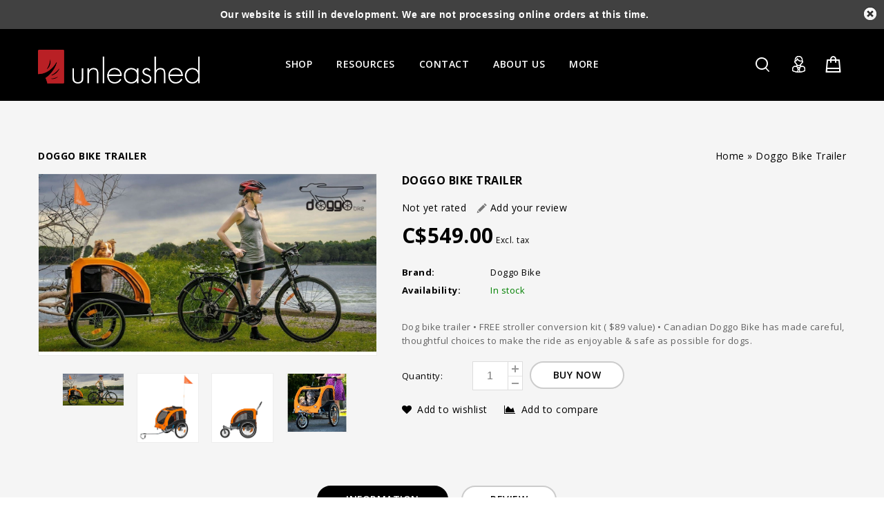

--- FILE ---
content_type: text/html;charset=utf-8
request_url: https://www.unleasheddogs.net/doggo-bike-trailer.html
body_size: 12069
content:
<!DOCTYPE html>
<html lang="us">
<head>

<meta charset="utf-8"/>
<!-- [START] 'blocks/head.rain' -->
<!--

  (c) 2008-2026 Lightspeed Netherlands B.V.
  http://www.lightspeedhq.com
  Generated: 17-01-2026 @ 06:02:44

-->
<link rel="canonical" href="https://www.unleasheddogs.net/doggo-bike-trailer.html"/>
<link rel="alternate" href="https://www.unleasheddogs.net/index.rss" type="application/rss+xml" title="New products"/>
<meta name="robots" content="noodp,noydir"/>
<meta property="og:url" content="https://www.unleasheddogs.net/doggo-bike-trailer.html?source=facebook"/>
<meta property="og:site_name" content="Unleashed"/>
<meta property="og:title" content="Doggo Bike Trailer"/>
<meta property="og:description" content="Dog bike trailer • FREE stroller conversion kit ( $89 value) • Canadian Doggo Bike has made careful, thoughtful choices to make the ride as enjoyable &amp; safe"/>
<meta property="og:image" content="https://cdn.shoplightspeed.com/shops/612970/files/35838409/doggo-bike-doggo-bike-trailer.jpg"/>
<!--[if lt IE 9]>
<script src="https://cdn.shoplightspeed.com/assets/html5shiv.js?2025-02-20"></script>
<![endif]-->
<!-- [END] 'blocks/head.rain' -->
<title>Doggo Bike Trailer - Unleashed</title>
<!-- added by TM -->
<!-- Palm -->
<meta name=HandheldFriendly content=True />
 <!-- Windows -->
<meta name=MobileOptimized content=320 />
<!-- Safari, Android, BB, Opera -->
<meta name=viewport content="width=device-width, initial-scale=1, minimum-scale=1, maximum-scale=1" />
<meta name=apple-mobile-web-app-status-bar-style content="black-translucent"/>
<meta name=apple-mobile-web-app-capable content="yes"/>
<!-- Use the .htaccess and remove these lines to avoid edge case issues. -->
<!-- End TM -->
<meta name=description content="Dog bike trailer • FREE stroller conversion kit ( $89 value) • Canadian Doggo Bike has made careful, thoughtful choices to make the ride as enjoyable &amp; safe" />
<meta name=keywords content="Doggo, Bike, Doggo, Bike, Trailer, Calgary Dog, Raw Dog Food, Organic Dog Food, Dog Toys, Dog Beds, Dog Accessories" />
<meta http-equiv="X-UA-Compatible" content="IE=edge">
<link rel="shortcut icon" href="https://cdn.shoplightspeed.com/shops/612970/themes/5169/assets/favicon.png?20251222205917" type=image/x-icon />
  <!-- added by TM -->   
<link rel=stylesheet href='//fonts.googleapis.com/css?family=Open%20Sans:300,400,500,600,700,700italic,400italic' />
<link rel=stylesheet href='//fonts.googleapis.com/css?family=Lato:400,700,700italic,400italic' />
<!-- End TM -->
<link rel=stylesheet href="https://cdn.shoplightspeed.com/shops/612970/themes/5169/assets/stylesheet.css?20251222210126" />
<link rel=stylesheet href="https://cdn.shoplightspeed.com/shops/612970/themes/5169/assets/settings.css?20251222210126" />
<link rel="stylesheet" href="https://cdn.shoplightspeed.com/assets/gui-2-0.css?2025-02-20" />
<link rel="stylesheet" href="https://cdn.shoplightspeed.com/assets/gui-responsive-2-0.css?2025-02-20" /> 
<link rel=stylesheet href="https://cdn.shoplightspeed.com/assets/jquery-fancybox-2-1-4.css?2025-02-20" />
<link rel=stylesheet href="https://cdn.shoplightspeed.com/shops/612970/themes/5169/assets/custom.css?20251222210126" />
<!-- Added by TM -->
<link href="https://cdn.shoplightspeed.com/shops/612970/themes/5169/assets/flexslider.css?20251222210126" rel=stylesheet type="text/css" />
<link href="https://cdn.shoplightspeed.com/shops/612970/themes/5169/assets/carousel.css?20251222210126" rel=stylesheet type="text/css" />
<link href="https://cdn.shoplightspeed.com/shops/612970/themes/5169/assets/tmcustom.css?20251222210126" rel=stylesheet type="text/css" />
<!-- <link href="https://cdn.shoplightspeed.com/assets/gui.css?2025-02-20" rel=stylesheet type="text/css"/> -->
<link href="https://cdn.shoplightspeed.com/shops/612970/themes/5169/assets/responsive.css?20251222210126" rel=stylesheet type="text/css" />
<link href="https://cdn.shoplightspeed.com/shops/612970/themes/5169/assets/simplemenu.css?20251222210126" rel=stylesheet type="text/css" />
<link rel=stylesheet href="https://cdn.shoplightspeed.com/shops/612970/themes/5169/assets/owl-carousel.css?20251222210126" type="text/css" />
<link rel=stylesheet href="https://cdn.shoplightspeed.com/shops/612970/themes/5169/assets/owl-theme.css?20251222210126" type="text/css" />
<link rel=stylesheet href="https://cdn.shoplightspeed.com/shops/612970/themes/5169/assets/font-awesome-min.css?20251222210126" type="text/css" />
<!-- End TM -->
<script src="https://cdn.shoplightspeed.com/assets/jquery-1-9-1.js?2025-02-20"></script> 
<script src="https://cdn.shoplightspeed.com/assets/jquery-migrate-1-1-1.js?2025-02-20"></script>
<script src="https://cdn.shoplightspeed.com/assets/jquery-jcarousel-0-3-0.js?2025-02-20"></script> 
 <!-- Added by TM --> 
<script src="https://cdn.shoplightspeed.com/shops/612970/themes/5169/assets/jquery-ui-min.js?20251222210126"></script> 

<!-- <script src="https://cdn.shoplightspeed.com/assets/gui.js?2025-02-20"></script> -->
<script type="text/javascript" src="https://cdn.shoplightspeed.com/assets/gui.js?2025-02-20"></script>
<script type="text/javascript" src="https://cdn.shoplightspeed.com/assets/gui-responsive-2-0.js?2025-02-20"></script>
<script src="https://cdn.shoplightspeed.com/shops/612970/themes/5169/assets/playful.js?20251222210126"></script> 
<script src="https://cdn.shoplightspeed.com/shops/612970/themes/5169/assets/jquery-slimscroll-min.js?20251222210126" type="text/javascript"></script> 
<!-- Start video parallax script -->
<script src="https://cdn.shoplightspeed.com/shops/612970/themes/5169/assets/jquery-videobg-min.js?20251222210126" type="text/javascript"></script>
<script type="text/javascript">
$(document).ready(function(){
 $('body#index.fluid .vedioblock').videoBG({zIndex:0,mp4:'',ogv:'',webm:'',
  poster:'',opacity:1,fullscreen:true,});
 function flex(){
   if ($(window).width() >= 980) {  
   $('.layout-fluid .mainbanner .flexslider .slides li').each(function(){
      var that=$(this);var url=that.find('img').attr('src');that.css({'background-image':'url("'+url+'")'});});}
  }
   jQuery(document).ready(function(){flex();});
  jQuery(document).resize(function(){flex();});
});
</script> 
  <script src="https://cdn.shoplightspeed.com/shops/612970/themes/5169/assets/fancybox-min.js?20251222210126"></script>
<!-- End video parallax script -->

<script src="https://cdn.shoplightspeed.com/shops/612970/themes/5169/assets/flexslider-2-1-0-min.js?20251222210126" type="text/javascript"></script> 
<script src="https://cdn.shoplightspeed.com/shops/612970/themes/5169/assets/carousel-min.js?20251222210126" type="text/javascript"></script> 
<script src="https://cdn.shoplightspeed.com/shops/612970/themes/5169/assets/megnor-min.js?20251222210126" type="text/javascript"></script> 
<script src="https://cdn.shoplightspeed.com/shops/612970/themes/5169/assets/custom.js?20251222210126" type="text/javascript"></script> 
<script src="https://cdn.shoplightspeed.com/shops/612970/themes/5169/assets/parallex-min.js?20251222210126" type="text/javascript"></script> 

 
<script src="https://cdn.shoplightspeed.com/shops/612970/themes/5169/assets/responsive-min.js?20251222210126" type="text/javascript"></script> 
 
<script src="https://cdn.shoplightspeed.com/shops/612970/themes/5169/assets/jquery-custom-min.js?20251222210126" type="text/javascript"></script> 
<script src="https://cdn.shoplightspeed.com/shops/612970/themes/5169/assets/scrolltop-min.js?20251222210126" type="text/javascript"></script> 
<script src="https://cdn.shoplightspeed.com/shops/612970/themes/5169/assets/jstree-min.js?20251222210126" type="text/javascript"></script> 
<script src="https://cdn.shoplightspeed.com/shops/612970/themes/5169/assets/owl-carousel-min.js?20251222210126" type="text/javascript"></script> 
  <script async src="//www.youtube.com/iframe_api"></script>
<script type="text/javascript">
 $(window).load(function(){
    $('.flexslider').flexslider({
      animation:'slide',
      slideshowSpeed:8000,
      pauseOnHover:"5",
      slideshow:0,
      start:function(slider){
      $('body').removeClass('loading');
      }
    });
    });

</script>
  <script>
 function onYouTubeIframeAPIReady() {
  var player;
  player = new YT.Player('muteYouTubeVideoPlayer', {
    videoId: '', // YouTube Video ID   
    playerVars: {
     
      autoplay: 1,        // Auto-play the video on load
      controls: 1,        // Show pause/play buttons in player
      showinfo: 0,        // Hide the video title
      modestbranding: 1,  // Hide the Youtube Logo
      loop: 1,            // Run the video in a loop
      playlist: '',            // Run the video in a loop
      fs: 0,              // Hide the full screen button
      cc_load_policy: 0, // Hide closed captions
      iv_load_policy: 3,  // Hide the Video Annotations
      autohide: 0         // Hide video controls when playing
    },
    events: {
      onReady: function(e) {
        if(0 == 1){
        e.target.mute();
        }
      }
    }
    
  });
   if(0 == 0){
   $('#mute-toggle').on('click', function() {
    var mute_toggle = $(this);

    if(player.isMuted()){
        player.unMute();
        mute_toggle.html('<img height="30px" width="30px" src="[data-uri]" />');
    }
    else{
        player.mute();
        mute_toggle.html('<img height="30px" width="30px" src="[data-uri]" />');
    }
});
   }  
 }
    
    
 // Written by @labnol 
</script>

</head>
<body  class="fluid">
<div id=gridsystem class=hide></div>
<div class="wrapper layout-fluid ">
  <header class="header clearfix">     <div class="header-top three-column clearfix">
      <div class="wrapper_inner clearfix">
        <div class=header_left>          
           <!-- start store logo -->
          <h1 class=main_logo> <a href="https://www.unleasheddogs.net/" class=logo title="Unleashed"> <img src="https://cdn.shoplightspeed.com/shops/612970/themes/5169/assets/logo.png?20251222205917" alt="Unleashed" /> </a> </h1>
           <!-- end store logo -->
        </div>
        <div class=header_center>
          <!-- start categories -->
          <div class=categories>
            <div id=menu class=main-menu>
              <div class=nav-responsive style=display:none><span>Menu</span>
                <div class=expandable></div>
              </div>
              <ul class="main-navigation clearfix">
                                <li class=level0><a href="https://www.unleasheddogs.net/shop/" class=main title="Shop">Shop</a>                   <ul>
                                        <li><a href="https://www.unleasheddogs.net/shop/accessories/" title="Accessories">Accessories </a>                       <ul>
                                                <li><a href="https://www.unleasheddogs.net/shop/accessories/collar-lights/" title="Collar Lights">Collar Lights </a></li>
                                              </ul>
                       </li>
                                        <li><a href="https://www.unleasheddogs.net/shop/birthday/" title="Birthday">Birthday </a>  </li>
                                        <li><a href="https://www.unleasheddogs.net/shop/clean-up/" title="Clean-Up">Clean-Up </a>                       <ul>
                                                <li><a href="https://www.unleasheddogs.net/shop/clean-up/cat-litter-litter-boxes/" title="Cat Litter &amp; Litter Boxes">Cat Litter &amp; Litter Boxes </a></li>
                                                <li><a href="https://www.unleasheddogs.net/shop/clean-up/cleaners-deodorizers/" title="Cleaners &amp; Deodorizers">Cleaners &amp; Deodorizers </a></li>
                                                <li><a href="https://www.unleasheddogs.net/shop/clean-up/poop-bags-holders/" title="Poop Bags &amp; Holders">Poop Bags &amp; Holders </a></li>
                                              </ul>
                       </li>
                                        <li><a href="https://www.unleasheddogs.net/shop/dishes-placemats/" title="Dishes/Placemats">Dishes/Placemats </a>                       <ul>
                                                <li><a href="https://www.unleasheddogs.net/shop/dishes-placemats/elevated-diners/" title="Elevated diners">Elevated diners </a></li>
                                                <li><a href="https://www.unleasheddogs.net/shop/dishes-placemats/specialty-bowls/" title="Specialty Bowls">Specialty Bowls </a></li>
                                                <li><a href="https://www.unleasheddogs.net/shop/dishes-placemats/stainless/" title="Stainless">Stainless </a></li>
                                                <li><a href="https://www.unleasheddogs.net/shop/dishes-placemats/portable-bowls/" title="Portable Bowls">Portable Bowls </a></li>
                                              </ul>
                       </li>
                                        <li><a href="https://www.unleasheddogs.net/shop/eat/" title="Eat">Eat </a>                       <ul>
                                                <li><a href="https://www.unleasheddogs.net/shop/eat/cooked-food/" title="Cooked Food">Cooked Food </a></li>
                                                <li><a href="https://www.unleasheddogs.net/shop/eat/dehydrated-freeze-dried-food/" title="Dehydrated &amp; Freeze Dried Food">Dehydrated &amp; Freeze Dried Food </a></li>
                                                <li><a href="https://www.unleasheddogs.net/shop/eat/dry-food/" title="Dry Food">Dry Food </a></li>
                                                <li><a href="https://www.unleasheddogs.net/shop/eat/raw-food/" title="Raw Food">Raw Food </a></li>
                                                <li><a href="https://www.unleasheddogs.net/shop/eat/raw-bones/" title="Raw Bones">Raw Bones </a></li>
                                                <li><a href="https://www.unleasheddogs.net/shop/eat/treats/" title="Treats">Treats </a></li>
                                              </ul>
                       </li>
                                        <li><a href="https://www.unleasheddogs.net/shop/greeting-cards-art/" title="Greeting Cards / Art">Greeting Cards / Art </a>  </li>
                                        <li><a href="https://www.unleasheddogs.net/shop/outdoor-gear/" title="Outdoor Gear">Outdoor Gear </a>                       <ul>
                                                <li><a href="https://www.unleasheddogs.net/shop/outdoor-gear/adventure-gear/" title="Adventure Gear">Adventure Gear </a></li>
                                                <li><a href="https://www.unleasheddogs.net/shop/outdoor-gear/footwear/" title="Footwear">Footwear </a></li>
                                                <li><a href="https://www.unleasheddogs.net/shop/outdoor-gear/jackets-head-gear/" title="Jackets &amp; Head Gear">Jackets &amp; Head Gear </a></li>
                                                <li><a href="https://www.unleasheddogs.net/shop/outdoor-gear/sweaters/" title="Sweaters">Sweaters </a></li>
                                              </ul>
                       </li>
                                        <li><a href="https://www.unleasheddogs.net/shop/play/" title="Play">Play </a>                       <ul>
                                                <li><a href="https://www.unleasheddogs.net/shop/play/cat-toys/" title="Cat Toys">Cat Toys </a></li>
                                                <li><a href="https://www.unleasheddogs.net/shop/play/dog-toys/" title="Dog Toys">Dog Toys </a></li>
                                              </ul>
                       </li>
                                        <li><a href="https://www.unleasheddogs.net/shop/sleep/" title="Sleep">Sleep </a>                       <ul>
                                                <li><a href="https://www.unleasheddogs.net/shop/sleep/cat-tower-beds/" title="Cat tower/beds">Cat tower/beds </a></li>
                                                <li><a href="https://www.unleasheddogs.net/shop/sleep/beds/" title="Beds">Beds </a></li>
                                                <li><a href="https://www.unleasheddogs.net/shop/sleep/blankets/" title="Blankets">Blankets </a></li>
                                                <li><a href="https://www.unleasheddogs.net/shop/sleep/mats/" title="Mats">Mats </a></li>
                                              </ul>
                       </li>
                                        <li><a href="https://www.unleasheddogs.net/shop/spa/" title="Spa">Spa </a>                       <ul>
                                                <li><a href="https://www.unleasheddogs.net/shop/spa/bathing/" title="Bathing">Bathing </a></li>
                                                <li><a href="https://www.unleasheddogs.net/shop/spa/dental/" title="Dental">Dental </a></li>
                                                <li><a href="https://www.unleasheddogs.net/shop/spa/grooming/" title="Grooming">Grooming </a></li>
                                                <li><a href="https://www.unleasheddogs.net/shop/spa/natural-care/" title="Natural Care">Natural Care </a></li>
                                              </ul>
                       </li>
                                        <li><a href="https://www.unleasheddogs.net/shop/supplements/" title="Supplements">Supplements </a>                       <ul>
                                                <li><a href="https://www.unleasheddogs.net/shop/supplements/essential-fatty-acids/" title="Essential Fatty Acids">Essential Fatty Acids </a></li>
                                                <li><a href="https://www.unleasheddogs.net/shop/supplements/eyes/" title="Eyes">Eyes </a></li>
                                                <li><a href="https://www.unleasheddogs.net/shop/supplements/gut-health/" title="Gut Health">Gut Health </a></li>
                                                <li><a href="https://www.unleasheddogs.net/shop/supplements/joint-care/" title="Joint Care">Joint Care </a></li>
                                                <li><a href="https://www.unleasheddogs.net/shop/supplements/paws/" title="Paws">Paws </a></li>
                                                <li><a href="https://www.unleasheddogs.net/shop/supplements/skin-care/" title="Skin Care">Skin Care </a></li>
                                                <li><a href="https://www.unleasheddogs.net/shop/supplements/vitamins-and-minerals/" title="Vitamins and Minerals">Vitamins and Minerals </a></li>
                                              </ul>
                       </li>
                                        <li><a href="https://www.unleasheddogs.net/shop/walk/" title="Walk">Walk </a>                       <ul>
                                                <li><a href="https://www.unleasheddogs.net/shop/walk/collars/" title="Collars">Collars </a></li>
                                                <li><a href="https://www.unleasheddogs.net/shop/walk/leashes/" title="Leashes">Leashes </a></li>
                                                <li><a href="https://www.unleasheddogs.net/shop/walk/harnesses/" title="Harnesses">Harnesses </a></li>
                                                <li><a href="https://www.unleasheddogs.net/shop/walk/hands-free-leashes/" title="Hands-Free Leashes">Hands-Free Leashes </a></li>
                                              </ul>
                       </li>
                                      </ul>
                   </li>
                                
                                                                <li class=level0> <a href="https://www.unleasheddogs.net/service/resources/" class=main   title="Resources"> Resources </a> </li>
                                                                <li class=level0> <a href="https://www.unleasheddogs.net/service/contact-us/" class=main   title="Contact"> Contact </a> </li>
                                                                <li class=level0> <a href="https://www.unleasheddogs.net/service/about/" class=main   title="About Us"> About Us </a> </li>
                                                               
               
                            
                                
                <li class=level0><a href="https://www.unleasheddogs.net/" class="main">Blog</a>
                                                                                                                                                                                                                  
                </li>
                     <li class=level0>
    <a class="main" href="https://www.unleasheddogs.net/service/contact-us/" title="Contact">
      Contact
    </a>
  </li>
    <li class=level0>
    <a class="main" href="https://www.unleasheddogs.net/blogs/dogblog/" title="Blog">
      Blog
    </a>
  </li>
    <li class=level0>
    <a class="main" href="https://www.unleasheddogs.net/service/about/" title="About Us">
      About Us
    </a>
  </li>
                </ul></div>
          </div>
          <!-- end categories -->
        </div>
        <div class=header_right>
           <!-- start header cart -->
          <div class=cart> <a href="https://www.unleasheddogs.net/cart/" title="My cart"> <i></i> <span class=total-length>0</span> </a>             <div class=contents> <span>cart is empty</span> </div>
             </div>
          <!-- end header cart -->
          <div class=tm_headerlinkmenu>
            <div class=tm_headerlinks_inner>
              <div class=headertoggle_img> <i class="fa fa-user"></i> </div>
              <ul class=header-links>
                <li>
                  <ul>
                                        <li> <span>Welcome Guest</span></li>
                    <li> <a href="https://www.unleasheddogs.net/account/login/"><i class="fa fa-lock"></i> Login </a><a href="https://www.unleasheddogs.net/account/register/" title="Register">/ Register</a></li>
                                        <li class><a href="https://www.unleasheddogs.net/account/" title="My account" class=myaccount> <i class="fa fa-user"></i>My account</a></li>
                    <li><a href="https://www.unleasheddogs.net/checkout/" title="Checkout"><i class="fa-share-square-o fa"></i>Checkout</a></li>
                  </ul>
                </li>
                <li class=language_block>                                     <div class=currency> <span class=title> Currency</span>
                    <ul class=currencies_ul>
                                            <li class=""><a href="https://www.unleasheddogs.net/session/currency/usd/" rel=nofollow title="usd">$</a></li>
                                            <li class=" active "><a href="https://www.unleasheddogs.net/session/currency/cad/" rel=nofollow title="cad">C$</a></li>
                                          </ul>
                  </div>
                   </li>
              </ul>
            </div>
          </div>
          <!-- start search -->
          <div class=topnav>
            <div class=search_toggle></div>
            <div class="search tui clearfix">
              <form id=searchform action="https://www.unleasheddogs.net/search/" method=get>
                <input class=ty_search_block_input type=text name=q autocomplete=off value="" placeholder="Search..." />
              </form>
            </div>
            <div class=autocomplete>
              <div class=arrow></div>
              <div class="products products-livesearch"></div>
              <div class=more><a href=#>View all results <span>(0)</span></a></div>
              <div class=notfound>No products found...</div>
            </div>
          </div>
          <!-- end search -->
        </div>
      </div>
    </div>
     </header>
  <section class="Container">  
           <div itemscope itemtype="http://data-vocabulary.org/Product">
<div class="template-content template-product container-inner">
<div class="sidebar sidebar-left clearfix">
<div class="sidebar-main">
<div class="breadcrumbs"> <a href="https://www.unleasheddogs.net/" title="Home">Home</a> » <a href="https://www.unleasheddogs.net/doggo-bike-trailer.html" title="Doggo Bike Trailer">Doggo Bike Trailer</a>  </div>
<h1 class="page_title"><span itemprop="name">Doggo Bike Trailer</span></h1>
<div id="productpage" class="product-wrap row productpage">
<div class="productpage-images">
<div class="zoombox fancybox">
<div class="images">  <a class="zoom first fancybox-thumb" data-image-id="35838409" href="https://cdn.shoplightspeed.com/shops/612970/files/35838409/doggo-bike-doggo-bike-trailer.jpg" title="Doggo Bike Doggo Bike Trailer"> <img src="https://cdn.shoplightspeed.com/shops/612970/files/35838409/doggo-bike-doggo-bike-trailer.jpg" alt="Doggo Bike Doggo Bike Trailer" data-original-url="https://cdn.shoplightspeed.com/shops/612970/files/35838409/doggo-bike-doggo-bike-trailer.jpg" itemprop="image"> </a>  <a class="zoom fancybox-thumb" data-image-id="35838445" href="https://cdn.shoplightspeed.com/shops/612970/files/35838445/doggo-bike-doggo-bike-trailer.jpg" title="Doggo Bike Doggo Bike Trailer"> <img src="https://cdn.shoplightspeed.com/shops/612970/files/35838445/doggo-bike-doggo-bike-trailer.jpg" alt="Doggo Bike Doggo Bike Trailer" data-original-url="https://cdn.shoplightspeed.com/shops/612970/files/35838445/doggo-bike-doggo-bike-trailer.jpg" itemprop="image"> </a>  <a class="zoom fancybox-thumb" data-image-id="35838451" href="https://cdn.shoplightspeed.com/shops/612970/files/35838451/doggo-bike-doggo-bike-trailer.jpg" title="Doggo Bike Doggo Bike Trailer"> <img src="https://cdn.shoplightspeed.com/shops/612970/files/35838451/doggo-bike-doggo-bike-trailer.jpg" alt="Doggo Bike Doggo Bike Trailer" data-original-url="https://cdn.shoplightspeed.com/shops/612970/files/35838451/doggo-bike-doggo-bike-trailer.jpg" itemprop="image"> </a>  <a class="zoom fancybox-thumb" data-image-id="35838503" href="https://cdn.shoplightspeed.com/shops/612970/files/35838503/doggo-bike-doggo-bike-trailer.jpg" title="Doggo Bike Doggo Bike Trailer"> <img src="https://cdn.shoplightspeed.com/shops/612970/files/35838503/doggo-bike-doggo-bike-trailer.jpg" alt="Doggo Bike Doggo Bike Trailer" data-original-url="https://cdn.shoplightspeed.com/shops/612970/files/35838503/doggo-bike-doggo-bike-trailer.jpg" itemprop="image"> </a>  </div>
<div class="additional-carousel">
<ul id="additional-carousel" class="products-grid productpage-images-thumbs clearfix thumbs">
<li class="product-items">
<div class="product-block"> <a data-image-id="35838409"> <img src="https://cdn.shoplightspeed.com/shops/612970/files/35838409/doggo-bike-doggo-bike-trailer.jpg" width="90" height="90" alt="Doggo Bike Doggo Bike Trailer" /> </a> </div>
</li>
<li class="product-items">
<div class="product-block"> <a data-image-id="35838445"> <img src="https://cdn.shoplightspeed.com/shops/612970/files/35838445/doggo-bike-doggo-bike-trailer.jpg" width="90" height="90" alt="Doggo Bike Doggo Bike Trailer" /> </a> </div>
</li>
<li class="product-items">
<div class="product-block"> <a data-image-id="35838451"> <img src="https://cdn.shoplightspeed.com/shops/612970/files/35838451/doggo-bike-doggo-bike-trailer.jpg" width="90" height="90" alt="Doggo Bike Doggo Bike Trailer" /> </a> </div>
</li>
<li class="product-items">
<div class="product-block"> <a data-image-id="35838503"> <img src="https://cdn.shoplightspeed.com/shops/612970/files/35838503/doggo-bike-doggo-bike-trailer.jpg" width="90" height="90" alt="Doggo Bike Doggo Bike Trailer" /> </a> </div>
</li>
</ul>
 </div>
<span class="additional_default_width" style="display:none;visibility:hidden"></span> </div>
</div>
<div class="product-info">
<h1><span itemprop="name">Doggo Bike Trailer</span></h1>
<div class="rating">
                       <p class="stars"><span class="stars-percent" style="width: 0%"></span></p>
                        <span class="score">
                                                      <span class="total">Not yet rated</span>
                                                  </span>
                        <a href="https://www.unleasheddogs.net/account/review/41532598/" class="button-review">
                          <span class="icon icon-10">
                            <span class="icon-icon icon-icon-edit"></span>
                            Add your review
                          </span>
                        </a>
                      
                      </div>

<dl class="details clearfix" itemprop="offerDetails" itemscope itemtype="http://data-vocabulary.org/Offer">
<div class="pricing"> <p class="price price-len5"> <span class="border"> C$549.00
 </span> </p>
<div class="price-tax">Excl. tax </div>
</div>
<meta itemprop="price" content="549.00" />
<meta itemprop="currency" content="CAD" />
<dt>Brand:</dt>
<dd><a href="https://www.unleasheddogs.net/brands/doggo-bike/" title="product.brand.title">Doggo Bike</a></dd>
<dt>Availability:</dt>
<dd itemprop="availability" content="in_stock"><span class="color-green">In stock</span></dd>
</dl>
<p class="description" itemprop="description"> Dog bike trailer
• FREE stroller conversion kit ( $89 value) • 
Canadian Doggo Bike has made careful, thoughtful choices to make the ride as enjoyable & safe as possible for dogs. </p>
<form action="https://www.unleasheddogs.net/cart/add/68139092/" id="product_configure_form" method="post">
<div class="product-info-options tui"> <input type="hidden" name="bundle_id" id="product_configure_bundle_id" value="">
 </div>
<div class="buy">
<label class="quantity-lable">Quantity:</label>
<div class="quantity">
<input type="text" name="quantity" value="1" />
<div class="change"> <a href="javascript:" onclick="updateQuantity('up')" class="up">+</a> <a href="javascript:" onclick="updateQuantity('down')" class="down">-</a> </div>
</div>
<a href="javascript:" onclick="$('#product_configure_form').submit()" class="add button-add button" title="Add to cart"><span>buy now</span></a> </div>
</form>
<div class="actions">
<div class="wishlist-compare"> <a href="https://www.unleasheddogs.net/account/wishlistAdd/41532598/" class="wishlist icon icon-10" title="Add to wishlist"> <i class="fa fa-heart"></i>Add to wishlist </a> <a href="https://www.unleasheddogs.net/compare/add/68139092/" class="compare icon icon-10" title="Add to compare"> <i class="fa fa-area-chart"></i>Add to compare </a> </div>
</div>
</div>
<div class="clear"></div>
<div id="product-tabs" class="tabs">
<ul class="tabs-tabs">
<li><a href="#product-tab-content">Information</a></li>
<li><a href="#product-tab-reviews">Review</a></li>
</ul>
<div class="tabs-holder">
<div id="product-tab-content" class="tabs-content wysiwyg"> <h4>Product Information:</h4>
<p><span style="font-weight: 400;">• For <span class="JsGRdQ">dogs SUCH AS Australian Shepherd, Basset Hound, Medium Poodle, Pug, etc (up to 100lb / 45kg)</span></span><br />• Foldable for easy transportation and storage<br />• Cabin dimension 79 x 61 x 56 cm (31''x24''x22'')</p>
<h4>Safety Bungee Leash</h4>
<p>Keep your dog safe and comfortable.<br />Doggo Bike bungee-leash allows your dog to remain inside the trailer without compromising their comfort with a stretchy-part and an above-head attachment.</p>
<h4>Reinforced Floor-base</h4>
<p>Your dog will always feel supported on our dog-specific solid base.<br />Differently from other bike trailers with with loose-fabric or unstable bases, Doggo Bike’s floor-base is designed to provide all canine family members the support they need to stand up, sit up or lay down through the ride.</p>
<p> </p>
<h4>All openings are zipper-secured - not velcro</h4>
<p>For when remaining inside of your vehicle is a must.<br />All Doggo Bike trailer openings are zipper-secured - not velcro! You can choose to close the front opening, the top opening or both. Close the mesh or the full rain cover and sunroof. You control whichever setting fits the situation to maintain your dog safe and sound.</p>
<p> </p>
<h4>Wheel suspension</h4>
<p>Smooth or bumpy, the road ahead will be easy on your dog.<br />If bike trailers for kids have suspension, why shouldn’t the ones for our fur-kids? Doggo Bike’s added suspension eases the bumps and maximizes the comfort of your dog.</p> </div>
 <div id="product-tab-reviews" class="tabs-content">
                                <a href="https://www.unleasheddogs.net/account/review/41532598/" class="button-review">
<span class="icon icon-10">
<span class="icon-icon icon-icon-edit"></span>
Add your review
</span>
</a>
                               
</div>
 </div>
</div>
 <!--  -->
<div class="clearfix"></div>
</div>
</div>
</div>
</div>
</div>
<script src="https://cdn.shoplightspeed.com/shops/612970/themes/5169/assets/jquery-zoom-min.js?20251222210126" type="text/javascript"></script>
<script type="text/javascript">/*<![CDATA[*/$(document).ready(function(){$('.zoombox.fancybox .thumbs a').mousedown(function(){$('.zoombox.fancybox .images a').hide();$('.zoombox.fancybox .images a[data-image-id="'+$(this).attr('data-image-id')+'"]').css('display','block');$('.zoombox.fancybox .thumbs a').removeClass('active');$('.zoombox.fancybox .thumbs a[data-image-id="'+$(this).attr('data-image-id')+'"]').addClass('active');});$('.zoombox.fancybox .zoom').zoom();});$('.fancybox-thumb').fancybox({padding:0,openEffect:'elastic',closeEffect:'elastic',prevEffect:'elastic',nextEffect:'elastic',helpers:{title:{type:'float'},thumbs:{width:60,height:60}},keys:{close:[27,32]}});function updateQuantity(way){var quantity=parseInt($('.quantity input').val());if(way=='up'){if(quantity<1){quantity++;}else{quantity=1;}}else{if(quantity>1){quantity--;}else{quantity=1;}}
$('.quantity input').val(quantity);}
var productTabs=$('#product-tabs').tabs({fx:{opacity:'toggle',duration:300},selected:0});$('.show-reviews').click(function(e){$('#product-tabs').tabs('option','active',1);});/*]]>*/</script><!DOCTYPE html PUBLIC "-//W3C//DTD XHTML 1.0 Transitional//EN" "http://www.w3.org/TR/xhtml1/DTD/xhtml1-transitional.dtd">
<html xmlns="http://www.w3.org/1999/xhtml">
<head>
<meta http-equiv="Content-Type" content="text/html; charset=iso-8859-1" />
<title>Untitled Document</title>
</head>

<body>
<script>(function(){function c(){var b=a.contentDocument||a.contentWindow.document;if(b){var d=b.createElement('script');d.innerHTML="window.__CF$cv$params={r:'9bf3a5396c865e37',t:'MTc2ODYyOTc2NC4wMDAwMDA='};var a=document.createElement('script');a.nonce='';a.src='/cdn-cgi/challenge-platform/scripts/jsd/main.js';document.getElementsByTagName('head')[0].appendChild(a);";b.getElementsByTagName('head')[0].appendChild(d)}}if(document.body){var a=document.createElement('iframe');a.height=1;a.width=1;a.style.position='absolute';a.style.top=0;a.style.left=0;a.style.border='none';a.style.visibility='hidden';document.body.appendChild(a);if('loading'!==document.readyState)c();else if(window.addEventListener)document.addEventListener('DOMContentLoaded',c);else{var e=document.onreadystatechange||function(){};document.onreadystatechange=function(b){e(b);'loading'!==document.readyState&&(document.onreadystatechange=e,c())}}}})();</script><script defer src="https://static.cloudflareinsights.com/beacon.min.js/vcd15cbe7772f49c399c6a5babf22c1241717689176015" integrity="sha512-ZpsOmlRQV6y907TI0dKBHq9Md29nnaEIPlkf84rnaERnq6zvWvPUqr2ft8M1aS28oN72PdrCzSjY4U6VaAw1EQ==" data-cf-beacon='{"rayId":"9bf3a5396c865e37","version":"2025.9.1","serverTiming":{"name":{"cfExtPri":true,"cfEdge":true,"cfOrigin":true,"cfL4":true,"cfSpeedBrain":true,"cfCacheStatus":true}},"token":"8247b6569c994ee1a1084456a4403cc9","b":1}' crossorigin="anonymous"></script>
</body>
</html> </section>
  <!-- start footer -->
  <footer class=footer>
    
    <!-- Start map script -->
<script type="text/javascript" src="//maps.google.com/maps/api/js?key=AIzaSyBCgWaXpm429ndQ3OFkIhXVwm9LnIEvxeo"></script>

<!--<script type="text/javascript" src="http://maps.google.com/maps/api/js?sensor=false"></script>-->
<script>
var geocoder = new google.maps.Geocoder(); // initialize google map object
var address = "2715 14 St SW Calgary AB Canada T2T 3V2";
geocoder.geocode( { 'address': address}, function(results, status) {
 
if (status == google.maps.GeocoderStatus.OK) {
    var latitude = results[0].geometry.location.lat();
var longitude = results[0].geometry.location.lng();
var myCenter=new google.maps.LatLng(latitude,longitude);
       function initialize()
{
var mapProp = {
  center:myCenter,
  zoom:7,
  mapTypeId:google.maps.MapTypeId.ROADMAP
  };
 
var map=new google.maps.Map(document.getElementById("map"),mapProp);
 
var marker=new google.maps.Marker({
  position:myCenter,
  });
 
marker.setMap(map);
}
 
google.maps.event.addDomListener(window, 'load', initialize); 
    } 
}); 

 
 
</script>
<!-- End map script -->
<!-- End TM -->
    
    
        <div class=footer-top>
      <div class=wrapper_inner>
        <div class="newsletter clearfix"> 
          <div id=newsletterbar>
            <div class=subscribe-block> <span>Subscribe<span>Newsletter</span></span>
              <div class=desc> </div>
           <form id="formNewsletter" action="https://www.unleasheddogs.net/account/newsletter/" method="post">
                <input type="hidden" name="key" value="3373bb5a861cae6781c20b94a63608fb" />
                <input type="text" name="email" id="formNewsletterEmail" value="" placeholder="Enter to your email add.."/>
                <a class="btn glyphicon glyphicon-send" href="#" onclick="$('#formNewsletter').submit(); return false;" title="Subscribe"><span>Subscribe</span></a>         
              </form>
             
             <!-- <form id=form-newsletter action="https://www.unleasheddogs.net/account/newsletter/" method=post>
                <input type=hidden name=key value="3373bb5a861cae6781c20b94a63608fb" />
                <input type=text name=email id=newsletter-email value placeholder="Enter to your email add.." />
                <button type=submit>Subscribe</button>
              </form>-->
            </div>
          </div>
           </div>
      </div>
    </div>
        <div class=footer-bottom>
      <div class=wrapper_inner>
        <div class="footer-nav grid  clearfix">
          <div class="grid-3 hb-animate-element left-to-right">
            <h4>About us</h4>
            <ul class=aboutus>
              <li>Locally owned and operated in Calgary AB, Unleashed specializes in raw and whole foods for your dog and cat.</li>
            </ul>
            <div class=Social_block>
              <ul>
                                <li><a href="https://www.facebook.com/Unleashed-Inc-422255297792313/"><i class="fa fa-facebook"></i></a></li>
                                                <li><a href="https://twitter.com/unleasheddogyyc"><i class="fa fa-twitter"></i></a></li>
                                                                                                                <li><a href="https://www.instagram.com/unleasheddogyyc/?hl=en"><i class="fa fa-instagram"></i></a></li>
                                              </ul>
            </div>
            <ul>
              <li>  </li>
            </ul>
          </div>
          <div class="grid-3 hb-animate-element left-to-right contact_block">
            <h4>Contact us</h4>
            <ul>
                            <li class=address><i class="fa fa-map-marker"></i>
                <div class=store-address>2715 14 St SW,           Calgary, AB </div>
              </li>
                                          <li class=email><a href="/cdn-cgi/l/email-protection#b9ccd7d5dcd8cad1dcddd0d7daf9cad1d8ce97dad8"><i class="fa fa-envelope"></i><span class="__cf_email__" data-cfemail="99ecf7f5fcf8eaf1fcfdf0f7fad9eaf1f8eeb7faf8">[email&#160;protected]</span></a></li>
                                          <li class=ph-no><i class="fa fa-mobile"></i><a href="tel:403.245.0861" target=_blank>403.245.0861</a></li>
              
                          </ul>
          </div>
          <div class="grid-3 grid-3-last hb-animate-element left-to-right" >
            <!--<div id="gmap_canvas" style=height:260px;width:100%></div> -->
            <div id="map" style="width:100%;height:260px;"></div>
         </div>
          
        </div>
      </div>
      <div class=footer-copyright>
        <div class=wrapper_inner>
          <div class=top>
            <ul>
                            <li><a href="https://www.unleasheddogs.net/service/resources/"   title="Resources">Resources</a></li>
                            <li><a href="https://www.unleasheddogs.net/service/contact-us/"   title="Contact">Contact</a></li>
                            <li><a href="https://www.unleasheddogs.net/service/about/"   title="About Us">About Us</a></li>
                            <li><a href="https://www.unleasheddogs.net/index.rss" title="RSS feed">RSS feed</a></li>
            </ul>
          </div>
          <p class=bottom-copyright> Theme By -
                        
                                    Powered by
             <a href="http://www.lightspeedhq.com" title="Lightspeed" target="_blank">Lightspeed</a>                          </p>
          <div class=footer-payment> <a href="https://www.unleasheddogs.net/service/payment-methods/" title="Payment methods">  </a> </div>
        </div>
      </div>
    </div>
  </footer>
    <!-- end footer -->
</div>
<script data-cfasync="false" src="/cdn-cgi/scripts/5c5dd728/cloudflare-static/email-decode.min.js"></script><script type="text/javascript">var searchUrl='https://www.unleasheddogs.net/search/';</script> 
<!-- [START] 'blocks/body.rain' -->
<script>
(function () {
  var s = document.createElement('script');
  s.type = 'text/javascript';
  s.async = true;
  s.src = 'https://www.unleasheddogs.net/services/stats/pageview.js?product=41532598&hash=afa0';
  ( document.getElementsByTagName('head')[0] || document.getElementsByTagName('body')[0] ).appendChild(s);
})();
</script>
  <style type="text/css">
  body {
    margin-top: 42px;
  }
  .wsa-demobar {
    width: 100%;
    height: 40px;
    position: fixed;
    top: 0;
    left: 0;
    background: url(https://cdn.shoplightspeed.com/assets/wsa-demobar-bg.png?2025-02-20);
    box-shadow: 0 0 2px rgba(0, 0, 0, 0.5);
    border-bottom: 2px solid #FFFFFF;
    text-align: center;
    line-height: 40px;
    font-weight: bold;
    text-shadow: 0 -1px 0 rgba(0, 0, 0, 0.5);
    color: #FFF;
    font-size: 14px;
    font-family: Helvetica;
    z-index: 1000;
  }

  .wsa-demobar a {
    color: #fff;
  }

  .wsa-demobar a.close {
    display: block;
    float: right;
    width: 40px;
    height: 40px;
    text-indent: -9999px;
    background: url(https://cdn.shoplightspeed.com/assets/wsa-demobar-close.png?2025-02-20);
  }
</style>
<div class="wsa-demobar">
      <a href="javascript:window.location.href = 'https://www.unleasheddogs.net/admin';">&larr; Return to the back office</a>&nbsp;&nbsp;&nbsp;
    Our website is still in development. We are not processing online orders at this time.
  <a class="close" href="https://www.unleasheddogs.net/session/demobar/?action=hide" title="Hide"><span>Hide</span></a>
</div><!-- [END] 'blocks/body.rain' -->
 <span style=display:none;visibility:hidden class=grid_default_width></span>
</body></html>

--- FILE ---
content_type: text/css; charset=UTF-8
request_url: https://cdn.shoplightspeed.com/shops/612970/themes/5169/assets/carousel.css?20251222210126
body_size: 519
content:
.product-carousel{display:none;opacity:1!important;position:relative;width:100%;-ms-touch-action:pan-y}
.product-carousel .slider-wrapper{display:none;position:relative;-webkit-transform:translate3d(0px,0px,0px);-webkit-perspective:1000}
.product-carousel .slider-wrapper-outer{overflow:hidden;position:relative;width:100%}
.product-carousel .slider-wrapper-outer.autoHeight{-webkit-transition:height 500ms ease-in-out;-moz-transition:height 500ms ease-in-out;-ms-transition:height 500ms ease-in-out;-o-transition:height 500ms ease-in-out;transition:height 500ms ease-in-out}
.product-carousel .slider-item{float:left}
.slider-controls .slider-page,.slider-controls .slider-buttons div{cursor:pointer;display:inline-block}
.grabbing{cursor:url(grabbing.png) 8 8,move}
.customNavigation{margin:0 auto;width:100%}
.customNavigation a{-webkit-user-select:none;-khtml-user-select:none;-moz-user-select:none;-ms-user-select:none;user-select:none;-webkit-tap-highlight-color:transparent;display:block;float:right;height:65px;position:absolute;width:65px;top:46%;cursor:pointer;opacity:0;z-index:9}
.additional-carousel customNavigation a{z-index:0}
.featured-product .customNavigation a{top:54%}
.testimonial_main{position:relative}
.homepage-blog-inner .customNavigation a{top:23%}
.block.carousel:hover .customNavigation a,.testimonial_main:hover .customNavigation a,.homepage-blog-inner:hover .customNavigation a{opacity:1}
.customNavigation a.prev{background:url(sprite.png) no-repeat scroll 10px -358px transparent;left:-90px}
.customNavigation a.prev:hover{background-position:10px -433px;text-decoration:none}
.customNavigation a.next{background:url(sprite.png) no-repeat scroll -40px -358px transparent;right:-90px}
.customNavigation a.next:hover{background-position:-40px -433px;text-decoration:none}
.new-product .customNavigation a{top:32%}
.new-product .customNavigation a.prev,.related .customNavigation a.prev{left:-120px}
.new-product .customNavigation a.next,.related .customNavigation a.next{right:-120px}
.related .customNavigation a{top:32%}
.brands-container:hover .customNavigation a{opacity:1;top:30%}
.additional-carousel .customNavigation a{width:20px;height:25px;opacity:1}
.additional-carousel .customNavigation a.prev{top:40px;left:0;background:none}
.additional-carousel .customNavigation a.prev::before{color:#999;content:"\f104";font-family:fontawesome;font-size:35px}
.additional-carousel .customNavigation a.prev:hover::before{color:#000}
.additional-carousel .customNavigation a.next{top:40px;right:0;background:none}
.additional-carousel .customNavigation a.next::before{color:#999;content:"\f105";font-family:fontawesome;font-size:35px}
.additional-carousel .customNavigation a.next:hover::before{color:#000}

--- FILE ---
content_type: text/javascript;charset=utf-8
request_url: https://www.unleasheddogs.net/services/stats/pageview.js?product=41532598&hash=afa0
body_size: -436
content:
// SEOshop 17-01-2026 06:02:46